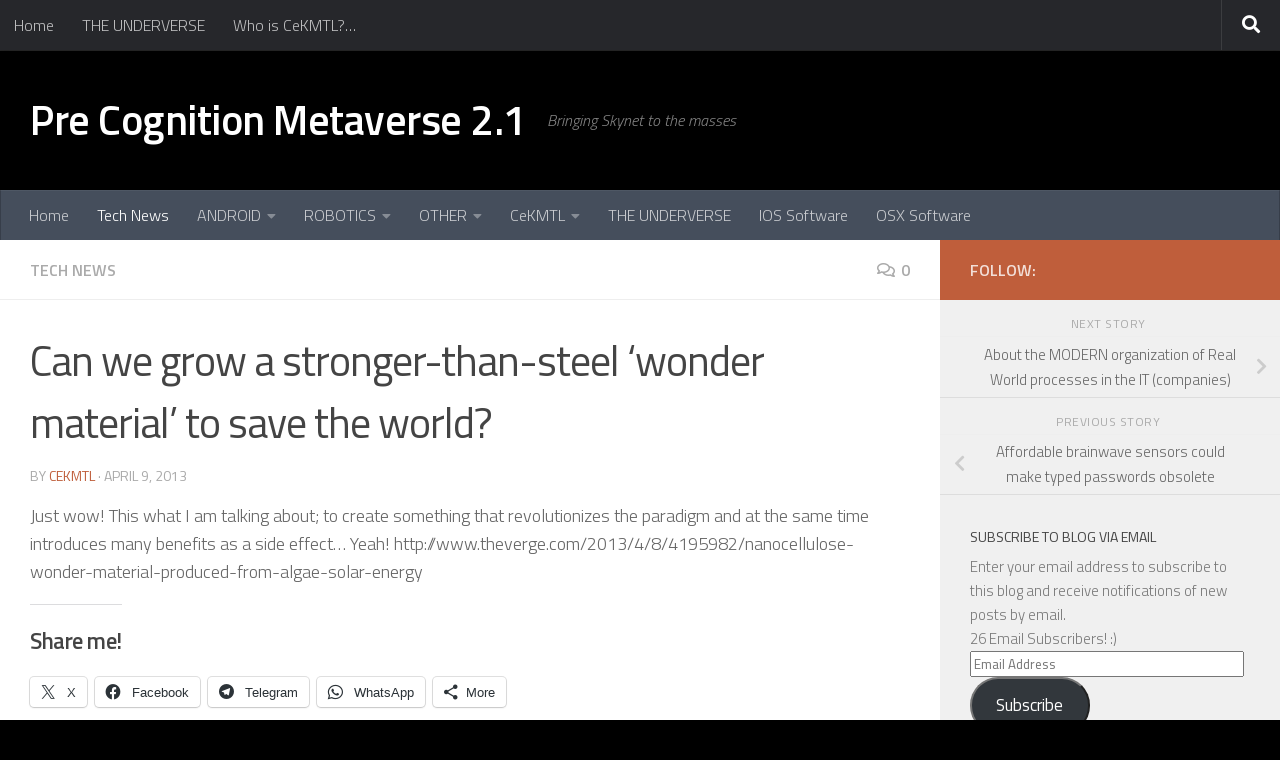

--- FILE ---
content_type: text/html; charset=UTF-8
request_url: https://www.precog.me/2013/04/09/can-we-grow-a-stronger-than-steel-wonder-material-to-save-the-world/
body_size: 15723
content:
<!DOCTYPE html>
<html class="no-js" lang="en-US">
<head>
  <meta charset="UTF-8">
  <meta name="viewport" content="width=device-width, initial-scale=1.0">
  <link rel="profile" href="https://gmpg.org/xfn/11" />
  <link rel="pingback" href="https://www.precog.me/xmlrpc.php">

  <title>Can we grow a stronger-than-steel &#8216;wonder material&#8217; to save the world? &#8211; Pre Cognition Metaverse 2.1</title>
<meta name='robots' content='max-image-preview:large' />
	<style>img:is([sizes="auto" i], [sizes^="auto," i]) { contain-intrinsic-size: 3000px 1500px }</style>
	<script type="3e0065e1cdba6983d9097af5-text/javascript">document.documentElement.className = document.documentElement.className.replace("no-js","js");</script>
<!-- Jetpack Site Verification Tags -->
<meta name="google-site-verification" content="WJXmpF8p8GK92lQ-_znGWX82N_bxsggJV9-3asOXyhA" />
<meta name="msvalidate.01" content="E408D442CEA1D4B3440A80C7649B6B78" />
<link rel='dns-prefetch' href='//secure.gravatar.com' />
<link rel='dns-prefetch' href='//stats.wp.com' />
<link rel='dns-prefetch' href='//v0.wordpress.com' />
<link rel='dns-prefetch' href='//widgets.wp.com' />
<link rel='dns-prefetch' href='//s0.wp.com' />
<link rel='dns-prefetch' href='//0.gravatar.com' />
<link rel='dns-prefetch' href='//1.gravatar.com' />
<link rel='dns-prefetch' href='//2.gravatar.com' />
<link rel="alternate" type="application/rss+xml" title="Pre Cognition Metaverse 2.1 &raquo; Feed" href="https://www.precog.me/feed/" />
<link rel="alternate" type="application/rss+xml" title="Pre Cognition Metaverse 2.1 &raquo; Comments Feed" href="https://www.precog.me/comments/feed/" />
<link id="hu-user-gfont" href="//fonts.googleapis.com/css?family=Titillium+Web:400,400italic,300italic,300,600&subset=latin,latin-ext" rel="stylesheet" type="text/css"><link rel="alternate" type="application/rss+xml" title="Pre Cognition Metaverse 2.1 &raquo; Can we grow a stronger-than-steel &#8216;wonder material&#8217; to save the world? Comments Feed" href="https://www.precog.me/2013/04/09/can-we-grow-a-stronger-than-steel-wonder-material-to-save-the-world/feed/" />
<script type="3e0065e1cdba6983d9097af5-text/javascript">
window._wpemojiSettings = {"baseUrl":"https:\/\/s.w.org\/images\/core\/emoji\/16.0.1\/72x72\/","ext":".png","svgUrl":"https:\/\/s.w.org\/images\/core\/emoji\/16.0.1\/svg\/","svgExt":".svg","source":{"concatemoji":"https:\/\/www.precog.me\/wp-includes\/js\/wp-emoji-release.min.js"}};
/*! This file is auto-generated */
!function(s,n){var o,i,e;function c(e){try{var t={supportTests:e,timestamp:(new Date).valueOf()};sessionStorage.setItem(o,JSON.stringify(t))}catch(e){}}function p(e,t,n){e.clearRect(0,0,e.canvas.width,e.canvas.height),e.fillText(t,0,0);var t=new Uint32Array(e.getImageData(0,0,e.canvas.width,e.canvas.height).data),a=(e.clearRect(0,0,e.canvas.width,e.canvas.height),e.fillText(n,0,0),new Uint32Array(e.getImageData(0,0,e.canvas.width,e.canvas.height).data));return t.every(function(e,t){return e===a[t]})}function u(e,t){e.clearRect(0,0,e.canvas.width,e.canvas.height),e.fillText(t,0,0);for(var n=e.getImageData(16,16,1,1),a=0;a<n.data.length;a++)if(0!==n.data[a])return!1;return!0}function f(e,t,n,a){switch(t){case"flag":return n(e,"\ud83c\udff3\ufe0f\u200d\u26a7\ufe0f","\ud83c\udff3\ufe0f\u200b\u26a7\ufe0f")?!1:!n(e,"\ud83c\udde8\ud83c\uddf6","\ud83c\udde8\u200b\ud83c\uddf6")&&!n(e,"\ud83c\udff4\udb40\udc67\udb40\udc62\udb40\udc65\udb40\udc6e\udb40\udc67\udb40\udc7f","\ud83c\udff4\u200b\udb40\udc67\u200b\udb40\udc62\u200b\udb40\udc65\u200b\udb40\udc6e\u200b\udb40\udc67\u200b\udb40\udc7f");case"emoji":return!a(e,"\ud83e\udedf")}return!1}function g(e,t,n,a){var r="undefined"!=typeof WorkerGlobalScope&&self instanceof WorkerGlobalScope?new OffscreenCanvas(300,150):s.createElement("canvas"),o=r.getContext("2d",{willReadFrequently:!0}),i=(o.textBaseline="top",o.font="600 32px Arial",{});return e.forEach(function(e){i[e]=t(o,e,n,a)}),i}function t(e){var t=s.createElement("script");t.src=e,t.defer=!0,s.head.appendChild(t)}"undefined"!=typeof Promise&&(o="wpEmojiSettingsSupports",i=["flag","emoji"],n.supports={everything:!0,everythingExceptFlag:!0},e=new Promise(function(e){s.addEventListener("DOMContentLoaded",e,{once:!0})}),new Promise(function(t){var n=function(){try{var e=JSON.parse(sessionStorage.getItem(o));if("object"==typeof e&&"number"==typeof e.timestamp&&(new Date).valueOf()<e.timestamp+604800&&"object"==typeof e.supportTests)return e.supportTests}catch(e){}return null}();if(!n){if("undefined"!=typeof Worker&&"undefined"!=typeof OffscreenCanvas&&"undefined"!=typeof URL&&URL.createObjectURL&&"undefined"!=typeof Blob)try{var e="postMessage("+g.toString()+"("+[JSON.stringify(i),f.toString(),p.toString(),u.toString()].join(",")+"));",a=new Blob([e],{type:"text/javascript"}),r=new Worker(URL.createObjectURL(a),{name:"wpTestEmojiSupports"});return void(r.onmessage=function(e){c(n=e.data),r.terminate(),t(n)})}catch(e){}c(n=g(i,f,p,u))}t(n)}).then(function(e){for(var t in e)n.supports[t]=e[t],n.supports.everything=n.supports.everything&&n.supports[t],"flag"!==t&&(n.supports.everythingExceptFlag=n.supports.everythingExceptFlag&&n.supports[t]);n.supports.everythingExceptFlag=n.supports.everythingExceptFlag&&!n.supports.flag,n.DOMReady=!1,n.readyCallback=function(){n.DOMReady=!0}}).then(function(){return e}).then(function(){var e;n.supports.everything||(n.readyCallback(),(e=n.source||{}).concatemoji?t(e.concatemoji):e.wpemoji&&e.twemoji&&(t(e.twemoji),t(e.wpemoji)))}))}((window,document),window._wpemojiSettings);
</script>
<style id='wp-emoji-styles-inline-css'>

	img.wp-smiley, img.emoji {
		display: inline !important;
		border: none !important;
		box-shadow: none !important;
		height: 1em !important;
		width: 1em !important;
		margin: 0 0.07em !important;
		vertical-align: -0.1em !important;
		background: none !important;
		padding: 0 !important;
	}
</style>
<link rel='stylesheet' id='wp-block-library-css' href='https://www.precog.me/wp-includes/css/dist/block-library/style.min.css' media='all' />
<style id='classic-theme-styles-inline-css'>
/*! This file is auto-generated */
.wp-block-button__link{color:#fff;background-color:#32373c;border-radius:9999px;box-shadow:none;text-decoration:none;padding:calc(.667em + 2px) calc(1.333em + 2px);font-size:1.125em}.wp-block-file__button{background:#32373c;color:#fff;text-decoration:none}
</style>
<link rel='stylesheet' id='mediaelement-css' href='https://www.precog.me/wp-includes/js/mediaelement/mediaelementplayer-legacy.min.css' media='all' />
<link rel='stylesheet' id='wp-mediaelement-css' href='https://www.precog.me/wp-includes/js/mediaelement/wp-mediaelement.min.css' media='all' />
<style id='jetpack-sharing-buttons-style-inline-css'>
.jetpack-sharing-buttons__services-list{display:flex;flex-direction:row;flex-wrap:wrap;gap:0;list-style-type:none;margin:5px;padding:0}.jetpack-sharing-buttons__services-list.has-small-icon-size{font-size:12px}.jetpack-sharing-buttons__services-list.has-normal-icon-size{font-size:16px}.jetpack-sharing-buttons__services-list.has-large-icon-size{font-size:24px}.jetpack-sharing-buttons__services-list.has-huge-icon-size{font-size:36px}@media print{.jetpack-sharing-buttons__services-list{display:none!important}}.editor-styles-wrapper .wp-block-jetpack-sharing-buttons{gap:0;padding-inline-start:0}ul.jetpack-sharing-buttons__services-list.has-background{padding:1.25em 2.375em}
</style>
<style id='global-styles-inline-css'>
:root{--wp--preset--aspect-ratio--square: 1;--wp--preset--aspect-ratio--4-3: 4/3;--wp--preset--aspect-ratio--3-4: 3/4;--wp--preset--aspect-ratio--3-2: 3/2;--wp--preset--aspect-ratio--2-3: 2/3;--wp--preset--aspect-ratio--16-9: 16/9;--wp--preset--aspect-ratio--9-16: 9/16;--wp--preset--color--black: #000000;--wp--preset--color--cyan-bluish-gray: #abb8c3;--wp--preset--color--white: #ffffff;--wp--preset--color--pale-pink: #f78da7;--wp--preset--color--vivid-red: #cf2e2e;--wp--preset--color--luminous-vivid-orange: #ff6900;--wp--preset--color--luminous-vivid-amber: #fcb900;--wp--preset--color--light-green-cyan: #7bdcb5;--wp--preset--color--vivid-green-cyan: #00d084;--wp--preset--color--pale-cyan-blue: #8ed1fc;--wp--preset--color--vivid-cyan-blue: #0693e3;--wp--preset--color--vivid-purple: #9b51e0;--wp--preset--gradient--vivid-cyan-blue-to-vivid-purple: linear-gradient(135deg,rgba(6,147,227,1) 0%,rgb(155,81,224) 100%);--wp--preset--gradient--light-green-cyan-to-vivid-green-cyan: linear-gradient(135deg,rgb(122,220,180) 0%,rgb(0,208,130) 100%);--wp--preset--gradient--luminous-vivid-amber-to-luminous-vivid-orange: linear-gradient(135deg,rgba(252,185,0,1) 0%,rgba(255,105,0,1) 100%);--wp--preset--gradient--luminous-vivid-orange-to-vivid-red: linear-gradient(135deg,rgba(255,105,0,1) 0%,rgb(207,46,46) 100%);--wp--preset--gradient--very-light-gray-to-cyan-bluish-gray: linear-gradient(135deg,rgb(238,238,238) 0%,rgb(169,184,195) 100%);--wp--preset--gradient--cool-to-warm-spectrum: linear-gradient(135deg,rgb(74,234,220) 0%,rgb(151,120,209) 20%,rgb(207,42,186) 40%,rgb(238,44,130) 60%,rgb(251,105,98) 80%,rgb(254,248,76) 100%);--wp--preset--gradient--blush-light-purple: linear-gradient(135deg,rgb(255,206,236) 0%,rgb(152,150,240) 100%);--wp--preset--gradient--blush-bordeaux: linear-gradient(135deg,rgb(254,205,165) 0%,rgb(254,45,45) 50%,rgb(107,0,62) 100%);--wp--preset--gradient--luminous-dusk: linear-gradient(135deg,rgb(255,203,112) 0%,rgb(199,81,192) 50%,rgb(65,88,208) 100%);--wp--preset--gradient--pale-ocean: linear-gradient(135deg,rgb(255,245,203) 0%,rgb(182,227,212) 50%,rgb(51,167,181) 100%);--wp--preset--gradient--electric-grass: linear-gradient(135deg,rgb(202,248,128) 0%,rgb(113,206,126) 100%);--wp--preset--gradient--midnight: linear-gradient(135deg,rgb(2,3,129) 0%,rgb(40,116,252) 100%);--wp--preset--font-size--small: 13px;--wp--preset--font-size--medium: 20px;--wp--preset--font-size--large: 36px;--wp--preset--font-size--x-large: 42px;--wp--preset--spacing--20: 0.44rem;--wp--preset--spacing--30: 0.67rem;--wp--preset--spacing--40: 1rem;--wp--preset--spacing--50: 1.5rem;--wp--preset--spacing--60: 2.25rem;--wp--preset--spacing--70: 3.38rem;--wp--preset--spacing--80: 5.06rem;--wp--preset--shadow--natural: 6px 6px 9px rgba(0, 0, 0, 0.2);--wp--preset--shadow--deep: 12px 12px 50px rgba(0, 0, 0, 0.4);--wp--preset--shadow--sharp: 6px 6px 0px rgba(0, 0, 0, 0.2);--wp--preset--shadow--outlined: 6px 6px 0px -3px rgba(255, 255, 255, 1), 6px 6px rgba(0, 0, 0, 1);--wp--preset--shadow--crisp: 6px 6px 0px rgba(0, 0, 0, 1);}:where(.is-layout-flex){gap: 0.5em;}:where(.is-layout-grid){gap: 0.5em;}body .is-layout-flex{display: flex;}.is-layout-flex{flex-wrap: wrap;align-items: center;}.is-layout-flex > :is(*, div){margin: 0;}body .is-layout-grid{display: grid;}.is-layout-grid > :is(*, div){margin: 0;}:where(.wp-block-columns.is-layout-flex){gap: 2em;}:where(.wp-block-columns.is-layout-grid){gap: 2em;}:where(.wp-block-post-template.is-layout-flex){gap: 1.25em;}:where(.wp-block-post-template.is-layout-grid){gap: 1.25em;}.has-black-color{color: var(--wp--preset--color--black) !important;}.has-cyan-bluish-gray-color{color: var(--wp--preset--color--cyan-bluish-gray) !important;}.has-white-color{color: var(--wp--preset--color--white) !important;}.has-pale-pink-color{color: var(--wp--preset--color--pale-pink) !important;}.has-vivid-red-color{color: var(--wp--preset--color--vivid-red) !important;}.has-luminous-vivid-orange-color{color: var(--wp--preset--color--luminous-vivid-orange) !important;}.has-luminous-vivid-amber-color{color: var(--wp--preset--color--luminous-vivid-amber) !important;}.has-light-green-cyan-color{color: var(--wp--preset--color--light-green-cyan) !important;}.has-vivid-green-cyan-color{color: var(--wp--preset--color--vivid-green-cyan) !important;}.has-pale-cyan-blue-color{color: var(--wp--preset--color--pale-cyan-blue) !important;}.has-vivid-cyan-blue-color{color: var(--wp--preset--color--vivid-cyan-blue) !important;}.has-vivid-purple-color{color: var(--wp--preset--color--vivid-purple) !important;}.has-black-background-color{background-color: var(--wp--preset--color--black) !important;}.has-cyan-bluish-gray-background-color{background-color: var(--wp--preset--color--cyan-bluish-gray) !important;}.has-white-background-color{background-color: var(--wp--preset--color--white) !important;}.has-pale-pink-background-color{background-color: var(--wp--preset--color--pale-pink) !important;}.has-vivid-red-background-color{background-color: var(--wp--preset--color--vivid-red) !important;}.has-luminous-vivid-orange-background-color{background-color: var(--wp--preset--color--luminous-vivid-orange) !important;}.has-luminous-vivid-amber-background-color{background-color: var(--wp--preset--color--luminous-vivid-amber) !important;}.has-light-green-cyan-background-color{background-color: var(--wp--preset--color--light-green-cyan) !important;}.has-vivid-green-cyan-background-color{background-color: var(--wp--preset--color--vivid-green-cyan) !important;}.has-pale-cyan-blue-background-color{background-color: var(--wp--preset--color--pale-cyan-blue) !important;}.has-vivid-cyan-blue-background-color{background-color: var(--wp--preset--color--vivid-cyan-blue) !important;}.has-vivid-purple-background-color{background-color: var(--wp--preset--color--vivid-purple) !important;}.has-black-border-color{border-color: var(--wp--preset--color--black) !important;}.has-cyan-bluish-gray-border-color{border-color: var(--wp--preset--color--cyan-bluish-gray) !important;}.has-white-border-color{border-color: var(--wp--preset--color--white) !important;}.has-pale-pink-border-color{border-color: var(--wp--preset--color--pale-pink) !important;}.has-vivid-red-border-color{border-color: var(--wp--preset--color--vivid-red) !important;}.has-luminous-vivid-orange-border-color{border-color: var(--wp--preset--color--luminous-vivid-orange) !important;}.has-luminous-vivid-amber-border-color{border-color: var(--wp--preset--color--luminous-vivid-amber) !important;}.has-light-green-cyan-border-color{border-color: var(--wp--preset--color--light-green-cyan) !important;}.has-vivid-green-cyan-border-color{border-color: var(--wp--preset--color--vivid-green-cyan) !important;}.has-pale-cyan-blue-border-color{border-color: var(--wp--preset--color--pale-cyan-blue) !important;}.has-vivid-cyan-blue-border-color{border-color: var(--wp--preset--color--vivid-cyan-blue) !important;}.has-vivid-purple-border-color{border-color: var(--wp--preset--color--vivid-purple) !important;}.has-vivid-cyan-blue-to-vivid-purple-gradient-background{background: var(--wp--preset--gradient--vivid-cyan-blue-to-vivid-purple) !important;}.has-light-green-cyan-to-vivid-green-cyan-gradient-background{background: var(--wp--preset--gradient--light-green-cyan-to-vivid-green-cyan) !important;}.has-luminous-vivid-amber-to-luminous-vivid-orange-gradient-background{background: var(--wp--preset--gradient--luminous-vivid-amber-to-luminous-vivid-orange) !important;}.has-luminous-vivid-orange-to-vivid-red-gradient-background{background: var(--wp--preset--gradient--luminous-vivid-orange-to-vivid-red) !important;}.has-very-light-gray-to-cyan-bluish-gray-gradient-background{background: var(--wp--preset--gradient--very-light-gray-to-cyan-bluish-gray) !important;}.has-cool-to-warm-spectrum-gradient-background{background: var(--wp--preset--gradient--cool-to-warm-spectrum) !important;}.has-blush-light-purple-gradient-background{background: var(--wp--preset--gradient--blush-light-purple) !important;}.has-blush-bordeaux-gradient-background{background: var(--wp--preset--gradient--blush-bordeaux) !important;}.has-luminous-dusk-gradient-background{background: var(--wp--preset--gradient--luminous-dusk) !important;}.has-pale-ocean-gradient-background{background: var(--wp--preset--gradient--pale-ocean) !important;}.has-electric-grass-gradient-background{background: var(--wp--preset--gradient--electric-grass) !important;}.has-midnight-gradient-background{background: var(--wp--preset--gradient--midnight) !important;}.has-small-font-size{font-size: var(--wp--preset--font-size--small) !important;}.has-medium-font-size{font-size: var(--wp--preset--font-size--medium) !important;}.has-large-font-size{font-size: var(--wp--preset--font-size--large) !important;}.has-x-large-font-size{font-size: var(--wp--preset--font-size--x-large) !important;}
:where(.wp-block-post-template.is-layout-flex){gap: 1.25em;}:where(.wp-block-post-template.is-layout-grid){gap: 1.25em;}
:where(.wp-block-columns.is-layout-flex){gap: 2em;}:where(.wp-block-columns.is-layout-grid){gap: 2em;}
:root :where(.wp-block-pullquote){font-size: 1.5em;line-height: 1.6;}
</style>
<link rel='stylesheet' id='responsive-lightbox-swipebox-css' href='https://www.precog.me/wp-content/plugins/responsive-lightbox/assets/swipebox/swipebox.min.css' media='all' />
<link rel='stylesheet' id='hueman-main-style-css' href='https://www.precog.me/wp-content/themes/hueman/assets/front/css/main.min.css' media='all' />
<style id='hueman-main-style-inline-css'>
body { font-family:'Titillium Web', Arial, sans-serif;font-size:1.00rem }@media only screen and (min-width: 720px) {
        .nav > li { font-size:1.00rem; }
      }::selection { background-color: #bf5e3b; }
::-moz-selection { background-color: #bf5e3b; }a,a>span.hu-external::after,.themeform label .required,#flexslider-featured .flex-direction-nav .flex-next:hover,#flexslider-featured .flex-direction-nav .flex-prev:hover,.post-hover:hover .post-title a,.post-title a:hover,.sidebar.s1 .post-nav li a:hover i,.content .post-nav li a:hover i,.post-related a:hover,.sidebar.s1 .widget_rss ul li a,#footer .widget_rss ul li a,.sidebar.s1 .widget_calendar a,#footer .widget_calendar a,.sidebar.s1 .alx-tab .tab-item-category a,.sidebar.s1 .alx-posts .post-item-category a,.sidebar.s1 .alx-tab li:hover .tab-item-title a,.sidebar.s1 .alx-tab li:hover .tab-item-comment a,.sidebar.s1 .alx-posts li:hover .post-item-title a,#footer .alx-tab .tab-item-category a,#footer .alx-posts .post-item-category a,#footer .alx-tab li:hover .tab-item-title a,#footer .alx-tab li:hover .tab-item-comment a,#footer .alx-posts li:hover .post-item-title a,.comment-tabs li.active a,.comment-awaiting-moderation,.child-menu a:hover,.child-menu .current_page_item > a,.wp-pagenavi a{ color: #bf5e3b; }input[type="submit"],.themeform button[type="submit"],.sidebar.s1 .sidebar-top,.sidebar.s1 .sidebar-toggle,#flexslider-featured .flex-control-nav li a.flex-active,.post-tags a:hover,.sidebar.s1 .widget_calendar caption,#footer .widget_calendar caption,.author-bio .bio-avatar:after,.commentlist li.bypostauthor > .comment-body:after,.commentlist li.comment-author-admin > .comment-body:after{ background-color: #bf5e3b; }.post-format .format-container { border-color: #bf5e3b; }.sidebar.s1 .alx-tabs-nav li.active a,#footer .alx-tabs-nav li.active a,.comment-tabs li.active a,.wp-pagenavi a:hover,.wp-pagenavi a:active,.wp-pagenavi span.current{ border-bottom-color: #bf5e3b!important; }.sidebar.s2 .post-nav li a:hover i,
.sidebar.s2 .widget_rss ul li a,
.sidebar.s2 .widget_calendar a,
.sidebar.s2 .alx-tab .tab-item-category a,
.sidebar.s2 .alx-posts .post-item-category a,
.sidebar.s2 .alx-tab li:hover .tab-item-title a,
.sidebar.s2 .alx-tab li:hover .tab-item-comment a,
.sidebar.s2 .alx-posts li:hover .post-item-title a { color: #dd3333; }
.sidebar.s2 .sidebar-top,.sidebar.s2 .sidebar-toggle,.post-comments,.jp-play-bar,.jp-volume-bar-value,.sidebar.s2 .widget_calendar caption{ background-color: #dd3333; }.sidebar.s2 .alx-tabs-nav li.active a { border-bottom-color: #dd3333; }
.post-comments::before { border-right-color: #dd3333; }
      .search-expand,
              #nav-topbar.nav-container { background-color: #26272b}@media only screen and (min-width: 720px) {
                #nav-topbar .nav ul { background-color: #26272b; }
              }.is-scrolled #header .nav-container.desktop-sticky,
              .is-scrolled #header .search-expand { background-color: #26272b; background-color: rgba(38,39,43,0.90) }.is-scrolled .topbar-transparent #nav-topbar.desktop-sticky .nav ul { background-color: #26272b; background-color: rgba(38,39,43,0.95) }#header { background-color: #000000; }
@media only screen and (min-width: 720px) {
  #nav-header .nav ul { background-color: #000000; }
}
        #header #nav-mobile { background-color: #33363b; }.is-scrolled #header #nav-mobile { background-color: #33363b; background-color: rgba(51,54,59,0.90) }#nav-header.nav-container, #main-header-search .search-expand { background-color: ; }
@media only screen and (min-width: 720px) {
  #nav-header .nav ul { background-color: ; }
}
        .site-title a img { max-height: 40px; }img { -webkit-border-radius: 4px; border-radius: 4px; }body { background-color: #000000; }
</style>
<link rel='stylesheet' id='jetpack_likes-css' href='https://www.precog.me/wp-content/plugins/jetpack/modules/likes/style.css' media='all' />
<link rel='stylesheet' id='jetpack-subscriptions-css' href='https://www.precog.me/wp-content/plugins/jetpack/_inc/build/subscriptions/subscriptions.min.css' media='all' />
<link rel='stylesheet' id='sharedaddy-css' href='https://www.precog.me/wp-content/plugins/jetpack/modules/sharedaddy/sharing.css' media='all' />
<link rel='stylesheet' id='social-logos-css' href='https://www.precog.me/wp-content/plugins/jetpack/_inc/social-logos/social-logos.min.css' media='all' />

<script type="3e0065e1cdba6983d9097af5-text/javascript">
if (document.location.protocol != "https:") {
    document.location = document.URL.replace(/^http:/i, "https:");
}
</script>
<script src="https://www.precog.me/wp-includes/js/jquery/jquery.min.js" id="jquery-core-js" type="3e0065e1cdba6983d9097af5-text/javascript"></script>
<script src="https://www.precog.me/wp-includes/js/jquery/jquery-migrate.min.js" id="jquery-migrate-js" type="3e0065e1cdba6983d9097af5-text/javascript"></script>
<script src="https://www.precog.me/wp-content/plugins/responsive-lightbox/assets/swipebox/jquery.swipebox.min.js" id="responsive-lightbox-swipebox-js" type="3e0065e1cdba6983d9097af5-text/javascript"></script>
<script src="https://www.precog.me/wp-includes/js/underscore.min.js" id="underscore-js" type="3e0065e1cdba6983d9097af5-text/javascript"></script>
<script src="https://www.precog.me/wp-content/plugins/responsive-lightbox/assets/infinitescroll/infinite-scroll.pkgd.min.js" id="responsive-lightbox-infinite-scroll-js" type="3e0065e1cdba6983d9097af5-text/javascript"></script>
<script id="responsive-lightbox-js-before" type="3e0065e1cdba6983d9097af5-text/javascript">
var rlArgs = {"script":"swipebox","selector":"lightbox","customEvents":"","activeGalleries":true,"animation":true,"hideCloseButtonOnMobile":false,"removeBarsOnMobile":false,"hideBars":true,"hideBarsDelay":5000,"videoMaxWidth":1080,"useSVG":true,"loopAtEnd":false,"woocommerce_gallery":false,"ajaxurl":"https:\/\/www.precog.me\/wp-admin\/admin-ajax.php","nonce":"04fa92e9a7","preview":false,"postId":53,"scriptExtension":false};
</script>
<script src="https://www.precog.me/wp-content/plugins/responsive-lightbox/js/front.js" id="responsive-lightbox-js" type="3e0065e1cdba6983d9097af5-text/javascript"></script>
<link rel="https://api.w.org/" href="https://www.precog.me/wp-json/" /><link rel="alternate" title="JSON" type="application/json" href="https://www.precog.me/wp-json/wp/v2/posts/53" /><link rel="EditURI" type="application/rsd+xml" title="RSD" href="https://www.precog.me/xmlrpc.php?rsd" />
<meta name="generator" content="WordPress 6.8.2" />
<link rel="canonical" href="https://www.precog.me/2013/04/09/can-we-grow-a-stronger-than-steel-wonder-material-to-save-the-world/" />
<link rel='shortlink' href='https://wp.me/p7t1Sb-R' />
<link rel="alternate" title="oEmbed (JSON)" type="application/json+oembed" href="https://www.precog.me/wp-json/oembed/1.0/embed?url=https%3A%2F%2Fwww.precog.me%2F2013%2F04%2F09%2Fcan-we-grow-a-stronger-than-steel-wonder-material-to-save-the-world%2F" />
<link rel="alternate" title="oEmbed (XML)" type="text/xml+oembed" href="https://www.precog.me/wp-json/oembed/1.0/embed?url=https%3A%2F%2Fwww.precog.me%2F2013%2F04%2F09%2Fcan-we-grow-a-stronger-than-steel-wonder-material-to-save-the-world%2F&#038;format=xml" />
	<style>img#wpstats{display:none}</style>
		    <link rel="preload" as="font" type="font/woff2" href="https://www.precog.me/wp-content/themes/hueman/assets/front/webfonts/fa-brands-400.woff2?v=5.15.2" crossorigin="anonymous"/>
    <link rel="preload" as="font" type="font/woff2" href="https://www.precog.me/wp-content/themes/hueman/assets/front/webfonts/fa-regular-400.woff2?v=5.15.2" crossorigin="anonymous"/>
    <link rel="preload" as="font" type="font/woff2" href="https://www.precog.me/wp-content/themes/hueman/assets/front/webfonts/fa-solid-900.woff2?v=5.15.2" crossorigin="anonymous"/>
  <!--[if lt IE 9]>
<script src="https://www.precog.me/wp-content/themes/hueman/assets/front/js/ie/html5shiv-printshiv.min.js"></script>
<script src="https://www.precog.me/wp-content/themes/hueman/assets/front/js/ie/selectivizr.js"></script>
<![endif]-->

<!-- Jetpack Open Graph Tags -->
<meta property="og:type" content="article" />
<meta property="og:title" content="Can we grow a stronger-than-steel &#8216;wonder material&#8217; to save the world?" />
<meta property="og:url" content="https://www.precog.me/2013/04/09/can-we-grow-a-stronger-than-steel-wonder-material-to-save-the-world/" />
<meta property="og:description" content="Just wow! This what I am talking about; to create something that revolutionizes the paradigm and at the same time introduces many benefits as a side effect&#8230; Yeah!" />
<meta property="article:published_time" content="2013-04-09T05:05:25+00:00" />
<meta property="article:modified_time" content="2013-04-09T05:05:25+00:00" />
<meta property="og:site_name" content="Pre Cognition Metaverse 2.1" />
<meta property="og:image" content="https://s0.wp.com/i/blank.jpg" />
<meta property="og:image:width" content="200" />
<meta property="og:image:height" content="200" />
<meta property="og:image:alt" content="" />
<meta property="og:locale" content="en_US" />
<meta name="twitter:site" content="@CeKMTL" />
<meta name="twitter:text:title" content="Can we grow a stronger-than-steel &#8216;wonder material&#8217; to save the world?" />
<meta name="twitter:card" content="summary" />

<!-- End Jetpack Open Graph Tags -->
</head>

<body class="wp-singular post-template-default single single-post postid-53 single-format-standard wp-embed-responsive wp-theme-hueman col-2cl boxed topbar-enabled mobile-sidebar-hide header-desktop-sticky header-mobile-sticky hu-fa-not-loaded hueman-3-7-23 chrome">
<div id="wrapper">
  <a class="screen-reader-text skip-link" href="#content">Skip to content</a>
  
  <header id="header" class="main-menu-mobile-on one-mobile-menu main_menu header-ads-desktop  topbar-transparent no-header-img">
        <nav class="nav-container group mobile-menu mobile-sticky " id="nav-mobile" data-menu-id="header-1">
  <div class="mobile-title-logo-in-header"><p class="site-title">                  <a class="custom-logo-link" href="https://www.precog.me/" rel="home" title="Pre Cognition Metaverse 2.1 | Home page">Pre Cognition Metaverse 2.1</a>                </p></div>
        
                    <!-- <div class="ham__navbar-toggler collapsed" aria-expanded="false">
          <div class="ham__navbar-span-wrapper">
            <span class="ham-toggler-menu__span"></span>
          </div>
        </div> -->
        <button class="ham__navbar-toggler-two collapsed" title="Menu" aria-expanded="false">
          <span class="ham__navbar-span-wrapper">
            <span class="line line-1"></span>
            <span class="line line-2"></span>
            <span class="line line-3"></span>
          </span>
        </button>
            
      <div class="nav-text"></div>
      <div class="nav-wrap container">
                  <ul class="nav container-inner group mobile-search">
                            <li>
                  <form role="search" method="get" class="search-form" action="https://www.precog.me/">
				<label>
					<span class="screen-reader-text">Search for:</span>
					<input type="search" class="search-field" placeholder="Search &hellip;" value="" name="s" />
				</label>
				<input type="submit" class="search-submit" value="Search" />
			</form>                </li>
                      </ul>
                <ul id="menu-main-menu" class="nav container-inner group"><li id="menu-item-1958" class="menu-item menu-item-type-custom menu-item-object-custom menu-item-home menu-item-1958"><a href="https://www.precog.me/">Home</a></li>
<li id="menu-item-1960" class="menu-item menu-item-type-taxonomy menu-item-object-category current-post-ancestor current-menu-parent current-post-parent menu-item-1960"><a href="https://www.precog.me/category/tech-news/">Tech News</a></li>
<li id="menu-item-1961" class="menu-item menu-item-type-taxonomy menu-item-object-category menu-item-has-children menu-item-1961"><a href="https://www.precog.me/category/android-2/">ANDROID</a>
<ul class="sub-menu">
	<li id="menu-item-1972" class="menu-item menu-item-type-taxonomy menu-item-object-category menu-item-1972"><a href="https://www.precog.me/category/android-2/kernels/">Kernels</a></li>
	<li id="menu-item-1962" class="menu-item menu-item-type-taxonomy menu-item-object-category menu-item-1962"><a href="https://www.precog.me/category/android-2/hacking-android/">Hacking</a></li>
	<li id="menu-item-1966" class="menu-item menu-item-type-taxonomy menu-item-object-category menu-item-1966"><a href="https://www.precog.me/category/android-2/x-lab-projects/">X Lab Projects</a></li>
</ul>
</li>
<li id="menu-item-1967" class="menu-item menu-item-type-taxonomy menu-item-object-category menu-item-has-children menu-item-1967"><a href="https://www.precog.me/category/robotics-2/">ROBOTICS</a>
<ul class="sub-menu">
	<li id="menu-item-1965" class="menu-item menu-item-type-taxonomy menu-item-object-category menu-item-1965"><a href="https://www.precog.me/category/arduino-2/">Arduino</a></li>
</ul>
</li>
<li id="menu-item-1977" class="menu-item menu-item-type-taxonomy menu-item-object-category menu-item-has-children menu-item-1977"><a href="https://www.precog.me/category/other/">OTHER</a>
<ul class="sub-menu">
	<li id="menu-item-1973" class="menu-item menu-item-type-taxonomy menu-item-object-category menu-item-1973"><a href="https://www.precog.me/category/crowdsourcing/">CrowdSourcing</a></li>
	<li id="menu-item-1968" class="menu-item menu-item-type-taxonomy menu-item-object-category menu-item-1968"><a href="https://www.precog.me/category/learning/">Learning</a></li>
</ul>
</li>
<li id="menu-item-1969" class="menu-item menu-item-type-taxonomy menu-item-object-category menu-item-has-children menu-item-1969"><a href="https://www.precog.me/category/me/">CeKMTL</a>
<ul class="sub-menu">
	<li id="menu-item-1959" class="menu-item menu-item-type-post_type menu-item-object-page menu-item-1959"><a href="https://www.precog.me/about/">About</a></li>
	<li id="menu-item-1971" class="menu-item menu-item-type-custom menu-item-object-custom menu-item-1971"><a href="https://twitter.com/CeKMTL">Tweets</a></li>
	<li id="menu-item-1970" class="menu-item menu-item-type-taxonomy menu-item-object-category menu-item-1970"><a href="https://www.precog.me/category/me/personal/">Personal</a></li>
</ul>
</li>
<li id="menu-item-2442" class="menu-item menu-item-type-post_type menu-item-object-page menu-item-2442"><a href="https://www.precog.me/the-underverse/">THE UNDERVERSE</a></li>
<li id="menu-item-1975" class="menu-item menu-item-type-taxonomy menu-item-object-category menu-item-1975"><a href="https://www.precog.me/category/mac/ios-software/">IOS Software</a></li>
<li id="menu-item-1976" class="menu-item menu-item-type-taxonomy menu-item-object-category menu-item-1976"><a href="https://www.precog.me/category/mac/osx-software/">OSX Software</a></li>
</ul>      </div>
</nav><!--/#nav-topbar-->  
        <nav class="nav-container group desktop-menu desktop-sticky " id="nav-topbar" data-menu-id="header-2">
    <div class="nav-text"></div>
  <div class="topbar-toggle-down">
    <i class="fas fa-angle-double-down" aria-hidden="true" data-toggle="down" title="Expand menu"></i>
    <i class="fas fa-angle-double-up" aria-hidden="true" data-toggle="up" title="Collapse menu"></i>
  </div>
  <div class="nav-wrap container">
    <ul class="nav container-inner group"><li ><a href="https://www.precog.me/">Home</a></li><li class="page_item page-item-2438"><a href="https://www.precog.me/the-underverse/">THE UNDERVERSE</a></li><li class="page_item page-item-1"><a href="https://www.precog.me/about/">Who is CeKMTL?&#8230;</a></li></ul>  </div>
      <div id="topbar-header-search" class="container">
      <div class="container-inner">
        <button class="toggle-search"><i class="fas fa-search"></i></button>
        <div class="search-expand">
          <div class="search-expand-inner"><form role="search" method="get" class="search-form" action="https://www.precog.me/">
				<label>
					<span class="screen-reader-text">Search for:</span>
					<input type="search" class="search-field" placeholder="Search &hellip;" value="" name="s" />
				</label>
				<input type="submit" class="search-submit" value="Search" />
			</form></div>
        </div>
      </div><!--/.container-inner-->
    </div><!--/.container-->
  
</nav><!--/#nav-topbar-->  
  <div class="container group">
        <div class="container-inner">

                    <div class="group hu-pad central-header-zone">
                  <div class="logo-tagline-group">
                      <p class="site-title">                  <a class="custom-logo-link" href="https://www.precog.me/" rel="home" title="Pre Cognition Metaverse 2.1 | Home page">Pre Cognition Metaverse 2.1</a>                </p>                                                <p class="site-description">Bringing Skynet to the masses</p>
                                        </div>

                                </div>
      
                <nav class="nav-container group desktop-menu " id="nav-header" data-menu-id="header-3">
    <div class="nav-text"><!-- put your mobile menu text here --></div>

  <div class="nav-wrap container">
        <ul id="menu-main-menu-1" class="nav container-inner group"><li class="menu-item menu-item-type-custom menu-item-object-custom menu-item-home menu-item-1958"><a href="https://www.precog.me/">Home</a></li>
<li class="menu-item menu-item-type-taxonomy menu-item-object-category current-post-ancestor current-menu-parent current-post-parent menu-item-1960"><a href="https://www.precog.me/category/tech-news/">Tech News</a></li>
<li class="menu-item menu-item-type-taxonomy menu-item-object-category menu-item-has-children menu-item-1961"><a href="https://www.precog.me/category/android-2/">ANDROID</a>
<ul class="sub-menu">
	<li class="menu-item menu-item-type-taxonomy menu-item-object-category menu-item-1972"><a href="https://www.precog.me/category/android-2/kernels/">Kernels</a></li>
	<li class="menu-item menu-item-type-taxonomy menu-item-object-category menu-item-1962"><a href="https://www.precog.me/category/android-2/hacking-android/">Hacking</a></li>
	<li class="menu-item menu-item-type-taxonomy menu-item-object-category menu-item-1966"><a href="https://www.precog.me/category/android-2/x-lab-projects/">X Lab Projects</a></li>
</ul>
</li>
<li class="menu-item menu-item-type-taxonomy menu-item-object-category menu-item-has-children menu-item-1967"><a href="https://www.precog.me/category/robotics-2/">ROBOTICS</a>
<ul class="sub-menu">
	<li class="menu-item menu-item-type-taxonomy menu-item-object-category menu-item-1965"><a href="https://www.precog.me/category/arduino-2/">Arduino</a></li>
</ul>
</li>
<li class="menu-item menu-item-type-taxonomy menu-item-object-category menu-item-has-children menu-item-1977"><a href="https://www.precog.me/category/other/">OTHER</a>
<ul class="sub-menu">
	<li class="menu-item menu-item-type-taxonomy menu-item-object-category menu-item-1973"><a href="https://www.precog.me/category/crowdsourcing/">CrowdSourcing</a></li>
	<li class="menu-item menu-item-type-taxonomy menu-item-object-category menu-item-1968"><a href="https://www.precog.me/category/learning/">Learning</a></li>
</ul>
</li>
<li class="menu-item menu-item-type-taxonomy menu-item-object-category menu-item-has-children menu-item-1969"><a href="https://www.precog.me/category/me/">CeKMTL</a>
<ul class="sub-menu">
	<li class="menu-item menu-item-type-post_type menu-item-object-page menu-item-1959"><a href="https://www.precog.me/about/">About</a></li>
	<li class="menu-item menu-item-type-custom menu-item-object-custom menu-item-1971"><a href="https://twitter.com/CeKMTL">Tweets</a></li>
	<li class="menu-item menu-item-type-taxonomy menu-item-object-category menu-item-1970"><a href="https://www.precog.me/category/me/personal/">Personal</a></li>
</ul>
</li>
<li class="menu-item menu-item-type-post_type menu-item-object-page menu-item-2442"><a href="https://www.precog.me/the-underverse/">THE UNDERVERSE</a></li>
<li class="menu-item menu-item-type-taxonomy menu-item-object-category menu-item-1975"><a href="https://www.precog.me/category/mac/ios-software/">IOS Software</a></li>
<li class="menu-item menu-item-type-taxonomy menu-item-object-category menu-item-1976"><a href="https://www.precog.me/category/mac/osx-software/">OSX Software</a></li>
</ul>  </div>
</nav><!--/#nav-header-->      
    </div><!--/.container-inner-->
      </div><!--/.container-->

</header><!--/#header-->
  
  <div class="container" id="page">
    <div class="container-inner">
            <div class="main">
        <div class="main-inner group">
          
              <main class="content" id="content">
              <div class="page-title hu-pad group">
          	    		<ul class="meta-single group">
    			<li class="category"><a href="https://www.precog.me/category/tech-news/" rel="category tag">Tech News</a></li>
    			    			<li class="comments"><a href="https://www.precog.me/2013/04/09/can-we-grow-a-stronger-than-steel-wonder-material-to-save-the-world/#respond"><i class="far fa-comments"></i>0</a></li>
    			    		</ul>
            
    </div><!--/.page-title-->
          <div class="hu-pad group">
              <article class="post-53 post type-post status-publish format-standard hentry category-tech-news tag-biotechnology tag-breakthrough tag-future tag-revolution tag-sustainable">
    <div class="post-inner group">

      <h1 class="post-title entry-title">Can we grow a stronger-than-steel &#8216;wonder material&#8217; to save the world?</h1>
  <p class="post-byline">
       by     <span class="vcard author">
       <span class="fn"><a href="https://www.precog.me/author/iamskynet/" title="Posts by CeKMTL" rel="author">CeKMTL</a></span>
     </span>
     &middot;
                                            <time class="published" datetime="2013-04-09T05:05:25+02:00">April 9, 2013</time>
                      </p>

                                
      <div class="clear"></div>

      <div class="entry themeform">
        <div class="entry-inner">
          <p>Just wow! This what I am talking about; to create something that revolutionizes the paradigm and at the same time introduces many benefits as a side effect&#8230; Yeah! http://www.theverge.com/2013/4/8/4195982/nanocellulose-wonder-material-produced-from-algae-solar-energy</p>
<div class="sharedaddy sd-sharing-enabled"><div class="robots-nocontent sd-block sd-social sd-social-icon-text sd-sharing"><h3 class="sd-title">Share me!</h3><div class="sd-content"><ul><li class="share-twitter"><a rel="nofollow noopener noreferrer"
				data-shared="sharing-twitter-53"
				class="share-twitter sd-button share-icon"
				href="https://www.precog.me/2013/04/09/can-we-grow-a-stronger-than-steel-wonder-material-to-save-the-world/?share=twitter"
				target="_blank"
				aria-labelledby="sharing-twitter-53"
				>
				<span id="sharing-twitter-53" hidden>Click to share on X (Opens in new window)</span>
				<span>X</span>
			</a></li><li class="share-facebook"><a rel="nofollow noopener noreferrer"
				data-shared="sharing-facebook-53"
				class="share-facebook sd-button share-icon"
				href="https://www.precog.me/2013/04/09/can-we-grow-a-stronger-than-steel-wonder-material-to-save-the-world/?share=facebook"
				target="_blank"
				aria-labelledby="sharing-facebook-53"
				>
				<span id="sharing-facebook-53" hidden>Click to share on Facebook (Opens in new window)</span>
				<span>Facebook</span>
			</a></li><li class="share-telegram"><a rel="nofollow noopener noreferrer"
				data-shared="sharing-telegram-53"
				class="share-telegram sd-button share-icon"
				href="https://www.precog.me/2013/04/09/can-we-grow-a-stronger-than-steel-wonder-material-to-save-the-world/?share=telegram"
				target="_blank"
				aria-labelledby="sharing-telegram-53"
				>
				<span id="sharing-telegram-53" hidden>Click to share on Telegram (Opens in new window)</span>
				<span>Telegram</span>
			</a></li><li class="share-jetpack-whatsapp"><a rel="nofollow noopener noreferrer"
				data-shared="sharing-whatsapp-53"
				class="share-jetpack-whatsapp sd-button share-icon"
				href="https://www.precog.me/2013/04/09/can-we-grow-a-stronger-than-steel-wonder-material-to-save-the-world/?share=jetpack-whatsapp"
				target="_blank"
				aria-labelledby="sharing-whatsapp-53"
				>
				<span id="sharing-whatsapp-53" hidden>Click to share on WhatsApp (Opens in new window)</span>
				<span>WhatsApp</span>
			</a></li><li><a href="#" class="sharing-anchor sd-button share-more"><span>More</span></a></li><li class="share-end"></li></ul><div class="sharing-hidden"><div class="inner" style="display: none;"><ul><li class="share-reddit"><a rel="nofollow noopener noreferrer"
				data-shared="sharing-reddit-53"
				class="share-reddit sd-button share-icon"
				href="https://www.precog.me/2013/04/09/can-we-grow-a-stronger-than-steel-wonder-material-to-save-the-world/?share=reddit"
				target="_blank"
				aria-labelledby="sharing-reddit-53"
				>
				<span id="sharing-reddit-53" hidden>Click to share on Reddit (Opens in new window)</span>
				<span>Reddit</span>
			</a></li><li class="share-email"><a rel="nofollow noopener noreferrer" data-shared="sharing-email-53" class="share-email sd-button share-icon" href="/cdn-cgi/l/email-protection#[base64]" target="_blank" aria-labelledby="sharing-email-53" data-email-share-error-title="Do you have email set up?" data-email-share-error-text="If you&#039;re having problems sharing via email, you might not have email set up for your browser. You may need to create a new email yourself." data-email-share-nonce="8d85e09b63" data-email-share-track-url="https://www.precog.me/2013/04/09/can-we-grow-a-stronger-than-steel-wonder-material-to-save-the-world/?share=email">
				<span id="sharing-email-53" hidden>Click to email a link to a friend (Opens in new window)</span>
				<span>Email</span>
			</a></li><li class="share-tumblr"><a rel="nofollow noopener noreferrer"
				data-shared="sharing-tumblr-53"
				class="share-tumblr sd-button share-icon"
				href="https://www.precog.me/2013/04/09/can-we-grow-a-stronger-than-steel-wonder-material-to-save-the-world/?share=tumblr"
				target="_blank"
				aria-labelledby="sharing-tumblr-53"
				>
				<span id="sharing-tumblr-53" hidden>Click to share on Tumblr (Opens in new window)</span>
				<span>Tumblr</span>
			</a></li><li class="share-end"></li></ul></div></div></div></div></div><div class='sharedaddy sd-block sd-like jetpack-likes-widget-wrapper jetpack-likes-widget-unloaded' id='like-post-wrapper-110353067-53-69714e643cc81' data-src='https://widgets.wp.com/likes/?ver=14.9.1#blog_id=110353067&amp;post_id=53&amp;origin=www.precog.me&amp;obj_id=110353067-53-69714e643cc81' data-name='like-post-frame-110353067-53-69714e643cc81' data-title='Like or Reblog'><h3 class="sd-title">Like this:</h3><div class='likes-widget-placeholder post-likes-widget-placeholder' style='height: 55px;'><span class='button'><span>Like</span></span> <span class="loading">Loading...</span></div><span class='sd-text-color'></span><a class='sd-link-color'></a></div>          <nav class="pagination group">
                      </nav><!--/.pagination-->
        </div>

        
        <div class="clear"></div>
      </div><!--/.entry-->

    </div><!--/.post-inner-->
  </article><!--/.post-->

<div class="clear"></div>

<p class="post-tags"><span>Tags:</span> <a href="https://www.precog.me/tag/biotechnology/" rel="tag">biotechnology</a><a href="https://www.precog.me/tag/breakthrough/" rel="tag">Breakthrough</a><a href="https://www.precog.me/tag/future/" rel="tag">Future</a><a href="https://www.precog.me/tag/revolution/" rel="tag">Revolution</a><a href="https://www.precog.me/tag/sustainable/" rel="tag">sustainable</a></p>



<h4 class="heading">
	<i class="far fa-hand-point-right"></i>You may also like...</h4>

<ul class="related-posts group">
  		<li class="related post-hover">
		<article class="post-1667 post type-post status-publish format-standard hentry category-ml category-robotics-2 category-tech-news tag-audi tag-car tag-driverless-car tag-future tag-germany tag-machine-learning tag-ml tag-race tag-rs7 tag-self-drivingcar tag-track">

			<div class="post-thumbnail">
				<a href="https://www.precog.me/2014/10/23/audis-self-driving-rs-7-hits-the-racetrack/" class="hu-rel-post-thumb">
					        <svg class="hu-svg-placeholder thumb-medium-empty" id="69714e644033b" viewBox="0 0 1792 1792" xmlns="http://www.w3.org/2000/svg"><path d="M928 832q0-14-9-23t-23-9q-66 0-113 47t-47 113q0 14 9 23t23 9 23-9 9-23q0-40 28-68t68-28q14 0 23-9t9-23zm224 130q0 106-75 181t-181 75-181-75-75-181 75-181 181-75 181 75 75 181zm-1024 574h1536v-128h-1536v128zm1152-574q0-159-112.5-271.5t-271.5-112.5-271.5 112.5-112.5 271.5 112.5 271.5 271.5 112.5 271.5-112.5 112.5-271.5zm-1024-642h384v-128h-384v128zm-128 192h1536v-256h-828l-64 128h-644v128zm1664-256v1280q0 53-37.5 90.5t-90.5 37.5h-1536q-53 0-90.5-37.5t-37.5-90.5v-1280q0-53 37.5-90.5t90.5-37.5h1536q53 0 90.5 37.5t37.5 90.5z"/></svg>
         <img class="hu-img-placeholder" src="https://www.precog.me/wp-content/themes/hueman/assets/front/img/thumb-medium-empty.png" alt="Audi&#8217;s self-driving RS 7 hits the racetrack" data-hu-post-id="69714e644033b" />																			</a>
							</div><!--/.post-thumbnail-->

			<div class="related-inner">

				<h4 class="post-title entry-title">
					<a href="https://www.precog.me/2014/10/23/audis-self-driving-rs-7-hits-the-racetrack/" rel="bookmark">Audi&#8217;s self-driving RS 7 hits the racetrack</a>
				</h4><!--/.post-title-->

				<div class="post-meta group">
					<p class="post-date">
  <time class="published updated" datetime="2014-10-23 11:06:24">October 23, 2014</time>
</p>

  <p class="post-byline" style="display:none">&nbsp;by    <span class="vcard author">
      <span class="fn"><a href="https://www.precog.me/author/iamskynet/" title="Posts by CeKMTL" rel="author">CeKMTL</a></span>
    </span> &middot; Published <span class="published">October 23, 2014</span>
     &middot; Last modified <span class="updated">January 12, 2017</span>  </p>
				</div><!--/.post-meta-->

			</div><!--/.related-inner-->

		</article>
	</li><!--/.related-->
		<li class="related post-hover">
		<article class="post-658 post type-post status-publish format-standard hentry category-tech-news tag-nasa tag-outer-limits tag-voyager">

			<div class="post-thumbnail">
				<a href="https://www.precog.me/2013/08/16/is-voyager-1-still-in-our-solar-system-nasa-doesnt-know/" class="hu-rel-post-thumb">
					        <svg class="hu-svg-placeholder thumb-medium-empty" id="69714e6441f77" viewBox="0 0 1792 1792" xmlns="http://www.w3.org/2000/svg"><path d="M928 832q0-14-9-23t-23-9q-66 0-113 47t-47 113q0 14 9 23t23 9 23-9 9-23q0-40 28-68t68-28q14 0 23-9t9-23zm224 130q0 106-75 181t-181 75-181-75-75-181 75-181 181-75 181 75 75 181zm-1024 574h1536v-128h-1536v128zm1152-574q0-159-112.5-271.5t-271.5-112.5-271.5 112.5-112.5 271.5 112.5 271.5 271.5 112.5 271.5-112.5 112.5-271.5zm-1024-642h384v-128h-384v128zm-128 192h1536v-256h-828l-64 128h-644v128zm1664-256v1280q0 53-37.5 90.5t-90.5 37.5h-1536q-53 0-90.5-37.5t-37.5-90.5v-1280q0-53 37.5-90.5t90.5-37.5h1536q53 0 90.5 37.5t37.5 90.5z"/></svg>
         <img class="hu-img-placeholder" src="https://www.precog.me/wp-content/themes/hueman/assets/front/img/thumb-medium-empty.png" alt="Is Voyager 1 still in our solar system? NASA doesn&#8217;t know" data-hu-post-id="69714e6441f77" />																			</a>
									<a class="post-comments" href="https://www.precog.me/2013/08/16/is-voyager-1-still-in-our-solar-system-nasa-doesnt-know/#respond"><i class="far fa-comments"></i>0</a>
							</div><!--/.post-thumbnail-->

			<div class="related-inner">

				<h4 class="post-title entry-title">
					<a href="https://www.precog.me/2013/08/16/is-voyager-1-still-in-our-solar-system-nasa-doesnt-know/" rel="bookmark">Is Voyager 1 still in our solar system? NASA doesn&#8217;t know</a>
				</h4><!--/.post-title-->

				<div class="post-meta group">
					<p class="post-date">
  <time class="published updated" datetime="2013-08-16 06:44:57">August 16, 2013</time>
</p>

  <p class="post-byline" style="display:none">&nbsp;by    <span class="vcard author">
      <span class="fn"><a href="https://www.precog.me/author/iamskynet/" title="Posts by CeKMTL" rel="author">CeKMTL</a></span>
    </span> &middot; Published <span class="published">August 16, 2013</span>
      </p>
				</div><!--/.post-meta-->

			</div><!--/.related-inner-->

		</article>
	</li><!--/.related-->
		<li class="related post-hover">
		<article class="post-588 post type-post status-publish format-standard hentry category-tech-news tag-portable-audio tag-wm5110 tag-wolfson-mobile">

			<div class="post-thumbnail">
				<a href="https://www.precog.me/2013/05/18/wolfson-wm5110-audio-chip-outputs-studio-master-sound-may-appear-in-next-galaxy-s-ears-on/" class="hu-rel-post-thumb">
					        <svg class="hu-svg-placeholder thumb-medium-empty" id="69714e644416f" viewBox="0 0 1792 1792" xmlns="http://www.w3.org/2000/svg"><path d="M928 832q0-14-9-23t-23-9q-66 0-113 47t-47 113q0 14 9 23t23 9 23-9 9-23q0-40 28-68t68-28q14 0 23-9t9-23zm224 130q0 106-75 181t-181 75-181-75-75-181 75-181 181-75 181 75 75 181zm-1024 574h1536v-128h-1536v128zm1152-574q0-159-112.5-271.5t-271.5-112.5-271.5 112.5-112.5 271.5 112.5 271.5 271.5 112.5 271.5-112.5 112.5-271.5zm-1024-642h384v-128h-384v128zm-128 192h1536v-256h-828l-64 128h-644v128zm1664-256v1280q0 53-37.5 90.5t-90.5 37.5h-1536q-53 0-90.5-37.5t-37.5-90.5v-1280q0-53 37.5-90.5t90.5-37.5h1536q53 0 90.5 37.5t37.5 90.5z"/></svg>
         <img class="hu-img-placeholder" src="https://www.precog.me/wp-content/themes/hueman/assets/front/img/thumb-medium-empty.png" alt="Wolfson WM5110 audio chip outputs &#8216;studio master&#8217; sound, may appear in next Galaxy S (ears-on)" data-hu-post-id="69714e644416f" />																			</a>
									<a class="post-comments" href="https://www.precog.me/2013/05/18/wolfson-wm5110-audio-chip-outputs-studio-master-sound-may-appear-in-next-galaxy-s-ears-on/#respond"><i class="far fa-comments"></i>0</a>
							</div><!--/.post-thumbnail-->

			<div class="related-inner">

				<h4 class="post-title entry-title">
					<a href="https://www.precog.me/2013/05/18/wolfson-wm5110-audio-chip-outputs-studio-master-sound-may-appear-in-next-galaxy-s-ears-on/" rel="bookmark">Wolfson WM5110 audio chip outputs &#8216;studio master&#8217; sound, may appear in next Galaxy S (ears-on)</a>
				</h4><!--/.post-title-->

				<div class="post-meta group">
					<p class="post-date">
  <time class="published updated" datetime="2013-05-18 18:09:42">May 18, 2013</time>
</p>

  <p class="post-byline" style="display:none">&nbsp;by    <span class="vcard author">
      <span class="fn"><a href="https://www.precog.me/author/iamskynet/" title="Posts by CeKMTL" rel="author">CeKMTL</a></span>
    </span> &middot; Published <span class="published">May 18, 2013</span>
      </p>
				</div><!--/.post-meta-->

			</div><!--/.related-inner-->

		</article>
	</li><!--/.related-->
		  
</ul><!--/.post-related-->



<section id="comments" class="themeform">

	
					<!-- comments open, no comments -->
		
	
		<div id="respond" class="comment-respond">
		<h3 id="reply-title" class="comment-reply-title">Leave a Reply <small><a rel="nofollow" id="cancel-comment-reply-link" href="/2013/04/09/can-we-grow-a-stronger-than-steel-wonder-material-to-save-the-world/#respond" style="display:none;">Cancel reply</a></small></h3><p class="must-log-in">You must be <a href="https://www.precog.me/wp-login.php?redirect_to=https%3A%2F%2Fwww.precog.me%2F2013%2F04%2F09%2Fcan-we-grow-a-stronger-than-steel-wonder-material-to-save-the-world%2F">logged in</a> to post a comment.</p>	</div><!-- #respond -->
	
</section><!--/#comments-->          </div><!--/.hu-pad-->
            </main><!--/.content-->
          

	<div class="sidebar s1 collapsed" data-position="right" data-layout="col-2cl" data-sb-id="s1">

		<button class="sidebar-toggle" title="Expand Sidebar"><i class="fas sidebar-toggle-arrows"></i></button>

		<div class="sidebar-content">

			           			<div class="sidebar-top group">
                        <p>Follow:</p>                      			</div>
			
				<ul class="post-nav group">
				<li class="next"><strong>Next story&nbsp;</strong><a href="https://www.precog.me/2013/04/09/about-the-modern-organization-of-real-world-processes-in-the-it-companies/" rel="next"><i class="fas fa-chevron-right"></i><span>About the MODERN organization of Real World processes in the IT (companies)</span></a></li>
		
				<li class="previous"><strong>Previous story&nbsp;</strong><a href="https://www.precog.me/2013/04/09/affordable-brainwave-sensors-could-make-typed-passwords-obsolete/" rel="prev"><i class="fas fa-chevron-left"></i><span>Affordable brainwave sensors could make typed passwords obsolete</span></a></li>
			</ul>

			
			<div id="blog_subscription-2" class="widget widget_blog_subscription jetpack_subscription_widget"><h3 class="widget-title">Subscribe to Blog via Email</h3>
			<div class="wp-block-jetpack-subscriptions__container">
			<form action="#" method="post" accept-charset="utf-8" id="subscribe-blog-blog_subscription-2"
				data-blog="110353067"
				data-post_access_level="everybody" >
									<div id="subscribe-text"><p>Enter your email address to subscribe to this blog and receive notifications of new posts by email.</p>
<p>26 Email Subscribers! :)</p>
</div>
										<p id="subscribe-email">
						<label id="jetpack-subscribe-label"
							class="screen-reader-text"
							for="subscribe-field-blog_subscription-2">
							Email Address						</label>
						<input type="email" name="email" required="required"
																					value=""
							id="subscribe-field-blog_subscription-2"
							placeholder="Email Address"
						/>
					</p>

					<p id="subscribe-submit"
											>
						<input type="hidden" name="action" value="subscribe"/>
						<input type="hidden" name="source" value="https://www.precog.me/2013/04/09/can-we-grow-a-stronger-than-steel-wonder-material-to-save-the-world/"/>
						<input type="hidden" name="sub-type" value="widget"/>
						<input type="hidden" name="redirect_fragment" value="subscribe-blog-blog_subscription-2"/>
						<input type="hidden" id="_wpnonce" name="_wpnonce" value="fef253d78c" /><input type="hidden" name="_wp_http_referer" value="/2013/04/09/can-we-grow-a-stronger-than-steel-wonder-material-to-save-the-world/" />						<button type="submit"
															class="wp-block-button__link"
																					name="jetpack_subscriptions_widget"
						>
							Subscribe						</button>
					</p>
							</form>
						</div>
			
</div><div id="top-posts-2" class="widget widget_top-posts"><h3 class="widget-title">Top Posts &amp; Pages</h3><ul><li><a href="https://www.precog.me/2014/10/06/shinto-kernel-v028a005-in-qa-testing/" class="bump-view" data-bump-view="tp">ShinTo Kernel v028a005 in QA testing</a></li><li><a href="https://www.precog.me/2013/04/16/japanese-internet-provider-offers-twice-the-speed-of-google-fiber-for-less-money/" class="bump-view" data-bump-view="tp">Japanese internet provider offers twice the speed of Google Fiber for less money</a></li><li><a href="https://www.precog.me/2013/04/11/technique-to-create-transparent-brains-could-transform-neuroscience/" class="bump-view" data-bump-view="tp">Technique to create transparent brains could transform neuroscience</a></li><li><a href="https://www.precog.me/2013/08/25/health-from-above-a-drone-to-deliver-defibrillators-to-heart-attack-victims/" class="bump-view" data-bump-view="tp">Health from above: a drone to deliver defibrillators to heart attack victims</a></li><li><a href="https://www.precog.me/2015/07/24/release-shinto-kernel-newborn-l09a04-for-lp-2/" class="bump-view" data-bump-view="tp">[RELEASE] ShinTo Kernel &quot;NewBorn&quot; L09A05 for LP</a></li></ul></div>
		</div><!--/.sidebar-content-->

	</div><!--/.sidebar-->

	

        </div><!--/.main-inner-->
      </div><!--/.main-->
    </div><!--/.container-inner-->
  </div><!--/.container-->
    <footer id="footer">

    
    
        <section class="container" id="footer-widgets">
          <div class="container-inner">

            <div class="hu-pad group">

                                <div class="footer-widget-1 grid one-third ">
                    <div id="top-posts-2" class="widget widget_top-posts"><h3 class="widget-title">Top Posts &amp; Pages</h3><ul><li><a href="https://www.precog.me/2014/10/06/shinto-kernel-v028a005-in-qa-testing/" class="bump-view" data-bump-view="tp">ShinTo Kernel v028a005 in QA testing</a></li><li><a href="https://www.precog.me/2013/04/16/japanese-internet-provider-offers-twice-the-speed-of-google-fiber-for-less-money/" class="bump-view" data-bump-view="tp">Japanese internet provider offers twice the speed of Google Fiber for less money</a></li><li><a href="https://www.precog.me/2013/04/11/technique-to-create-transparent-brains-could-transform-neuroscience/" class="bump-view" data-bump-view="tp">Technique to create transparent brains could transform neuroscience</a></li><li><a href="https://www.precog.me/2013/08/25/health-from-above-a-drone-to-deliver-defibrillators-to-heart-attack-victims/" class="bump-view" data-bump-view="tp">Health from above: a drone to deliver defibrillators to heart attack victims</a></li><li><a href="https://www.precog.me/2015/07/24/release-shinto-kernel-newborn-l09a04-for-lp-2/" class="bump-view" data-bump-view="tp">[RELEASE] ShinTo Kernel &quot;NewBorn&quot; L09A05 for LP</a></li></ul></div>                  </div>
                                <div class="footer-widget-2 grid one-third ">
                    <div id="blog_subscription-2" class="widget widget_blog_subscription jetpack_subscription_widget"><h3 class="widget-title">Subscribe to Blog via Email</h3>
			<div class="wp-block-jetpack-subscriptions__container">
			<form action="#" method="post" accept-charset="utf-8" id="subscribe-blog-blog_subscription-2"
				data-blog="110353067"
				data-post_access_level="everybody" >
									<div id="subscribe-text"><p>Enter your email address to subscribe to this blog and receive notifications of new posts by email.</p>
<p>26 Email Subscribers! :)</p>
</div>
										<p id="subscribe-email">
						<label id="jetpack-subscribe-label"
							class="screen-reader-text"
							for="subscribe-field-blog_subscription-2">
							Email Address						</label>
						<input type="email" name="email" required="required"
																					value=""
							id="subscribe-field-blog_subscription-2"
							placeholder="Email Address"
						/>
					</p>

					<p id="subscribe-submit"
											>
						<input type="hidden" name="action" value="subscribe"/>
						<input type="hidden" name="source" value="https://www.precog.me/2013/04/09/can-we-grow-a-stronger-than-steel-wonder-material-to-save-the-world/"/>
						<input type="hidden" name="sub-type" value="widget"/>
						<input type="hidden" name="redirect_fragment" value="subscribe-blog-blog_subscription-2"/>
						<input type="hidden" id="_wpnonce" name="_wpnonce" value="fef253d78c" /><input type="hidden" name="_wp_http_referer" value="/2013/04/09/can-we-grow-a-stronger-than-steel-wonder-material-to-save-the-world/" />						<button type="submit"
															class="wp-block-button__link"
																					name="jetpack_subscriptions_widget"
						>
							Subscribe						</button>
					</p>
							</form>
						</div>
			
</div>                  </div>
                                <div class="footer-widget-3 grid one-third last">
                    <div id="block-3" class="widget widget_block"><p style="text-align: center; padding: 1px 0; margin-top: 1px;">
    Current venture: <a href="https://digitalhumancorp.com" style="color: #667eea; text-decoration: none; font-weight: 600;">Digital Human Corporation</a> - AI with a Soul
  </p></div>                  </div>
              
            </div><!--/.hu-pad-->

          </div><!--/.container-inner-->
        </section><!--/.container-->

    
    
    <section class="container" id="footer-bottom">
      <div class="container-inner">

        <a id="back-to-top" href="#"><i class="fas fa-angle-up"></i></a>

        <div class="hu-pad group">

          <div class="grid one-half">
                        
            <div id="copyright">
                <p></p>
            </div><!--/#copyright-->

                                                          <div id="credit" style="">
                    <p>Powered by&nbsp;<a class="fab fa-wordpress" title="Powered by WordPress" href="https://wordpress.org/" target="_blank" rel="noopener noreferrer"></a> - Designed with the&nbsp;<a href="https://presscustomizr.com/hueman/" title="Hueman theme">Hueman theme</a></p>
                  </div><!--/#credit-->
                          
          </div>

          <div class="grid one-half last">
                                                                                </div>

        </div><!--/.hu-pad-->

      </div><!--/.container-inner-->
    </section><!--/.container-->

  </footer><!--/#footer-->

</div><!--/#wrapper-->

<script data-cfasync="false" src="/cdn-cgi/scripts/5c5dd728/cloudflare-static/email-decode.min.js"></script><script type="speculationrules">
{"prefetch":[{"source":"document","where":{"and":[{"href_matches":"\/*"},{"not":{"href_matches":["\/wp-*.php","\/wp-admin\/*","\/wp-content\/uploads\/*","\/wp-content\/*","\/wp-content\/plugins\/*","\/wp-content\/themes\/hueman\/*","\/*\\?(.+)"]}},{"not":{"selector_matches":"a[rel~=\"nofollow\"]"}},{"not":{"selector_matches":".no-prefetch, .no-prefetch a"}}]},"eagerness":"conservative"}]}
</script>

	<script type="3e0065e1cdba6983d9097af5-text/javascript">
		window.WPCOM_sharing_counts = {"https:\/\/www.precog.me\/2013\/04\/09\/can-we-grow-a-stronger-than-steel-wonder-material-to-save-the-world\/":53};
	</script>
				<link rel='stylesheet' id='jetpack-top-posts-widget-css' href='https://www.precog.me/wp-content/plugins/jetpack/modules/widgets/top-posts/style.css' media='all' />
<script id="hu-init-js-js-extra" type="3e0065e1cdba6983d9097af5-text/javascript">
var HUParams = {"_disabled":[],"SmoothScroll":{"Enabled":true,"Options":{"touchpadSupport":false}},"centerAllImg":"1","timerOnScrollAllBrowsers":"1","extLinksStyle":"","extLinksTargetExt":"","extLinksSkipSelectors":{"classes":["btn","button"],"ids":[]},"imgSmartLoadEnabled":"","imgSmartLoadOpts":{"parentSelectors":[".container .content",".post-row",".container .sidebar","#footer","#header-widgets"],"opts":{"excludeImg":[".tc-holder-img"],"fadeIn_options":100,"threshold":0}},"goldenRatio":"1.618","gridGoldenRatioLimit":"350","sbStickyUserSettings":{"desktop":true,"mobile":true},"sidebarOneWidth":"340","sidebarTwoWidth":"260","isWPMobile":"","menuStickyUserSettings":{"desktop":"stick_up","mobile":"stick_up"},"mobileSubmenuExpandOnClick":"1","submenuTogglerIcon":"<i class=\"fas fa-angle-down\"><\/i>","isDevMode":"","ajaxUrl":"https:\/\/www.precog.me\/?huajax=1","frontNonce":{"id":"HuFrontNonce","handle":"8545172cf6"},"isWelcomeNoteOn":"","welcomeContent":"","i18n":{"collapsibleExpand":"Expand","collapsibleCollapse":"Collapse"},"deferFontAwesome":"1","fontAwesomeUrl":"https:\/\/www.precog.me\/wp-content\/themes\/hueman\/assets\/front\/css\/font-awesome.min.css?3.7.23","mainScriptUrl":"https:\/\/www.precog.me\/wp-content\/themes\/hueman\/assets\/front\/js\/scripts.min.js?3.7.23","flexSliderNeeded":"","flexSliderOptions":{"is_rtl":false,"has_touch_support":true,"is_slideshow":false,"slideshow_speed":5000},"fitTextMap":{"single_post_title":{"selectors":".single h1.entry-title","minEm":1.375,"maxEm":2.62},"page_title":{"selectors":".page-title h1","minEm":1,"maxEm":1.3},"home_page_title":{"selectors":".home .page-title","minEm":1,"maxEm":1.2,"compression":2.5},"post_titles":{"selectors":".blog .post-title, .archive .post-title","minEm":1.375,"maxEm":1.475},"featured_post_titles":{"selectors":".featured .post-title","minEm":1.375,"maxEm":2.125},"comments":{"selectors":".commentlist li","minEm":0.8125,"maxEm":0.93,"compression":2.5},"entry":{"selectors":".entry","minEm":0.9375,"maxEm":1.125,"compression":2.5},"content_h1":{"selectors":".entry h1, .woocommerce div.product h1.product_title","minEm":1.7578125,"maxEm":2.671875},"content_h2":{"selectors":".entry h2","minEm":1.5234375,"maxEm":2.390625},"content_h3":{"selectors":".entry h3","minEm":1.40625,"maxEm":1.96875},"content_h4":{"selectors":".entry h4","minEm":1.2890625,"maxEm":1.6875},"content_h5":{"selectors":".entry h5","minEm":1.0546875,"maxEm":1.40625},"content_h6":{"selectors":".entry h6","minEm":0.9375,"maxEm":1.265625,"compression":2.5}},"userFontSize":"16","fitTextCompression":"1.5"};
</script>
<script src="https://www.precog.me/wp-content/themes/hueman/assets/front/js/hu-init.min.js" id="hu-init-js-js" type="3e0065e1cdba6983d9097af5-text/javascript"></script>
<script src="https://www.precog.me/wp-includes/js/comment-reply.min.js" id="comment-reply-js" async data-wp-strategy="async" type="3e0065e1cdba6983d9097af5-text/javascript"></script>
<script id="jetpack-stats-js-before" type="3e0065e1cdba6983d9097af5-text/javascript">
_stq = window._stq || [];
_stq.push([ "view", JSON.parse("{\"v\":\"ext\",\"blog\":\"110353067\",\"post\":\"53\",\"tz\":\"2\",\"srv\":\"www.precog.me\",\"j\":\"1:14.9.1\"}") ]);
_stq.push([ "clickTrackerInit", "110353067", "53" ]);
</script>
<script src="https://stats.wp.com/e-202604.js" id="jetpack-stats-js" defer data-wp-strategy="defer" type="3e0065e1cdba6983d9097af5-text/javascript"></script>
<script src="https://www.precog.me/wp-content/plugins/jetpack/_inc/build/likes/queuehandler.min.js" id="jetpack_likes_queuehandler-js" type="3e0065e1cdba6983d9097af5-text/javascript"></script>
<script id="sharing-js-js-extra" type="3e0065e1cdba6983d9097af5-text/javascript">
var sharing_js_options = {"lang":"en","counts":"1","is_stats_active":"1"};
</script>
<script src="https://www.precog.me/wp-content/plugins/jetpack/_inc/build/sharedaddy/sharing.min.js" id="sharing-js-js" type="3e0065e1cdba6983d9097af5-text/javascript"></script>
<script id="sharing-js-js-after" type="3e0065e1cdba6983d9097af5-text/javascript">
var windowOpen;
			( function () {
				function matches( el, sel ) {
					return !! (
						el.matches && el.matches( sel ) ||
						el.msMatchesSelector && el.msMatchesSelector( sel )
					);
				}

				document.body.addEventListener( 'click', function ( event ) {
					if ( ! event.target ) {
						return;
					}

					var el;
					if ( matches( event.target, 'a.share-twitter' ) ) {
						el = event.target;
					} else if ( event.target.parentNode && matches( event.target.parentNode, 'a.share-twitter' ) ) {
						el = event.target.parentNode;
					}

					if ( el ) {
						event.preventDefault();

						// If there's another sharing window open, close it.
						if ( typeof windowOpen !== 'undefined' ) {
							windowOpen.close();
						}
						windowOpen = window.open( el.getAttribute( 'href' ), 'wpcomtwitter', 'menubar=1,resizable=1,width=600,height=350' );
						return false;
					}
				} );
			} )();
var windowOpen;
			( function () {
				function matches( el, sel ) {
					return !! (
						el.matches && el.matches( sel ) ||
						el.msMatchesSelector && el.msMatchesSelector( sel )
					);
				}

				document.body.addEventListener( 'click', function ( event ) {
					if ( ! event.target ) {
						return;
					}

					var el;
					if ( matches( event.target, 'a.share-facebook' ) ) {
						el = event.target;
					} else if ( event.target.parentNode && matches( event.target.parentNode, 'a.share-facebook' ) ) {
						el = event.target.parentNode;
					}

					if ( el ) {
						event.preventDefault();

						// If there's another sharing window open, close it.
						if ( typeof windowOpen !== 'undefined' ) {
							windowOpen.close();
						}
						windowOpen = window.open( el.getAttribute( 'href' ), 'wpcomfacebook', 'menubar=1,resizable=1,width=600,height=400' );
						return false;
					}
				} );
			} )();
var windowOpen;
			( function () {
				function matches( el, sel ) {
					return !! (
						el.matches && el.matches( sel ) ||
						el.msMatchesSelector && el.msMatchesSelector( sel )
					);
				}

				document.body.addEventListener( 'click', function ( event ) {
					if ( ! event.target ) {
						return;
					}

					var el;
					if ( matches( event.target, 'a.share-telegram' ) ) {
						el = event.target;
					} else if ( event.target.parentNode && matches( event.target.parentNode, 'a.share-telegram' ) ) {
						el = event.target.parentNode;
					}

					if ( el ) {
						event.preventDefault();

						// If there's another sharing window open, close it.
						if ( typeof windowOpen !== 'undefined' ) {
							windowOpen.close();
						}
						windowOpen = window.open( el.getAttribute( 'href' ), 'wpcomtelegram', 'menubar=1,resizable=1,width=450,height=450' );
						return false;
					}
				} );
			} )();
var windowOpen;
			( function () {
				function matches( el, sel ) {
					return !! (
						el.matches && el.matches( sel ) ||
						el.msMatchesSelector && el.msMatchesSelector( sel )
					);
				}

				document.body.addEventListener( 'click', function ( event ) {
					if ( ! event.target ) {
						return;
					}

					var el;
					if ( matches( event.target, 'a.share-tumblr' ) ) {
						el = event.target;
					} else if ( event.target.parentNode && matches( event.target.parentNode, 'a.share-tumblr' ) ) {
						el = event.target.parentNode;
					}

					if ( el ) {
						event.preventDefault();

						// If there's another sharing window open, close it.
						if ( typeof windowOpen !== 'undefined' ) {
							windowOpen.close();
						}
						windowOpen = window.open( el.getAttribute( 'href' ), 'wpcomtumblr', 'menubar=1,resizable=1,width=450,height=450' );
						return false;
					}
				} );
			} )();
</script>
<!--[if lt IE 9]>
<script src="https://www.precog.me/wp-content/themes/hueman/assets/front/js/ie/respond.js"></script>
<![endif]-->
	<iframe src='https://widgets.wp.com/likes/master.html?ver=20260121#ver=20260121' scrolling='no' id='likes-master' name='likes-master' style='display:none;'></iframe>
	<div id='likes-other-gravatars' role="dialog" aria-hidden="true" tabindex="-1"><div class="likes-text"><span>%d</span></div><ul class="wpl-avatars sd-like-gravatars"></ul></div>
	<script src="/cdn-cgi/scripts/7d0fa10a/cloudflare-static/rocket-loader.min.js" data-cf-settings="3e0065e1cdba6983d9097af5-|49" defer></script><script defer src="https://static.cloudflareinsights.com/beacon.min.js/vcd15cbe7772f49c399c6a5babf22c1241717689176015" integrity="sha512-ZpsOmlRQV6y907TI0dKBHq9Md29nnaEIPlkf84rnaERnq6zvWvPUqr2ft8M1aS28oN72PdrCzSjY4U6VaAw1EQ==" data-cf-beacon='{"version":"2024.11.0","token":"97fc07ba3cc04e029e260c87b938aa4b","r":1,"server_timing":{"name":{"cfCacheStatus":true,"cfEdge":true,"cfExtPri":true,"cfL4":true,"cfOrigin":true,"cfSpeedBrain":true},"location_startswith":null}}' crossorigin="anonymous"></script>
</body>
</html>